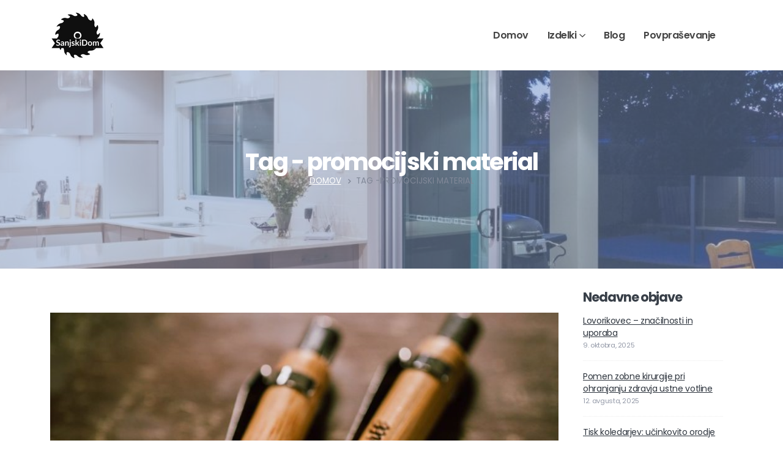

--- FILE ---
content_type: text/html; charset=UTF-8
request_url: http://www.sanjskidom.si/tag/promocijski-material/
body_size: 57590
content:
<!DOCTYPE html>
<html dir="ltr" lang="sl-SI"
	prefix="og: https://ogp.me/ns#" >
<head>
	<meta charset="UTF-8">
	<!--[if IE]><meta http-equiv='X-UA-Compatible' content='IE=edge,chrome=1'><![endif]-->
	<meta name="viewport" content="width=device-width, initial-scale=1, maximum-scale=1">
	<link rel="profile" href="http://gmpg.org/xfn/11" />
	<link rel="pingback" href="http://www.sanjskidom.si/xmlrpc.php" />

		<link rel="shortcut icon" href="//www.sanjskidom.si/wp-content/uploads/2022/01/SanjskiDom-48.png" type="image/x-icon" />
		<link rel="apple-touch-icon" href="//www.sanjskidom.si/wp-content/uploads/2022/01/SanjskiDom-60.png">
		<link rel="apple-touch-icon" sizes="120x120" href="//www.sanjskidom.si/wp-content/uploads/2022/01/SanjskiDom-120.png">
		<link rel="apple-touch-icon" sizes="76x76" href="//www.sanjskidom.si/wp-content/uploads/2022/01/SanjskiDom-90.png">
		<link rel="apple-touch-icon" sizes="152x152" href="//www.sanjskidom.si/wp-content/uploads/2022/01/SanjskiDom-120.png">
	<title>promocijski material</title>

		<!-- All in One SEO 4.2.4 - aioseo.com -->
		<meta name="robots" content="max-image-preview:large" />
		<link rel="canonical" href="http://www.sanjskidom.si/tag/promocijski-material/" />
		<meta name="generator" content="All in One SEO (AIOSEO) 4.2.4 " />
		<script type="application/ld+json" class="aioseo-schema">
			{"@context":"https:\/\/schema.org","@graph":[{"@type":"WebSite","@id":"http:\/\/www.sanjskidom.si\/#website","url":"http:\/\/www.sanjskidom.si\/","name":"Sanjski Dom","description":"Pestra izbira stavbnega pohi\u0161tva.","inLanguage":"sl-SI","publisher":{"@id":"http:\/\/www.sanjskidom.si\/#organization"}},{"@type":"Organization","@id":"http:\/\/www.sanjskidom.si\/#organization","name":"PVC okna in vrata za va\u0161 sanjski dom","url":"http:\/\/www.sanjskidom.si\/"},{"@type":"BreadcrumbList","@id":"http:\/\/www.sanjskidom.si\/tag\/promocijski-material\/#breadcrumblist","itemListElement":[{"@type":"ListItem","@id":"http:\/\/www.sanjskidom.si\/#listItem","position":1,"item":{"@type":"WebPage","@id":"http:\/\/www.sanjskidom.si\/","name":"Domov","description":"Kupujete pvc okna, vrata ali drugo stavbno pohi\u0161tvo? Na voljo vam je spletna stran, kjer dobite najugodnej\u0161e ponudbe za pvc okna, vrata in parket.","url":"http:\/\/www.sanjskidom.si\/"},"nextItem":"http:\/\/www.sanjskidom.si\/tag\/promocijski-material\/#listItem"},{"@type":"ListItem","@id":"http:\/\/www.sanjskidom.si\/tag\/promocijski-material\/#listItem","position":2,"item":{"@type":"WebPage","@id":"http:\/\/www.sanjskidom.si\/tag\/promocijski-material\/","name":"promocijski material","url":"http:\/\/www.sanjskidom.si\/tag\/promocijski-material\/"},"previousItem":"http:\/\/www.sanjskidom.si\/#listItem"}]},{"@type":"CollectionPage","@id":"http:\/\/www.sanjskidom.si\/tag\/promocijski-material\/#collectionpage","url":"http:\/\/www.sanjskidom.si\/tag\/promocijski-material\/","name":"promocijski material","inLanguage":"sl-SI","isPartOf":{"@id":"http:\/\/www.sanjskidom.si\/#website"},"breadcrumb":{"@id":"http:\/\/www.sanjskidom.si\/tag\/promocijski-material\/#breadcrumblist"}}]}
		</script>
		<!-- All in One SEO -->

<link rel='dns-prefetch' href='//s.w.org' />
<link rel="alternate" type="application/rss+xml" title="Sanjski Dom &raquo; Vir" href="http://www.sanjskidom.si/feed/" />
<link rel="alternate" type="application/rss+xml" title="Sanjski Dom &raquo; promocijski material Vir oznake" href="http://www.sanjskidom.si/tag/promocijski-material/feed/" />
<script>
window._wpemojiSettings = {"baseUrl":"https:\/\/s.w.org\/images\/core\/emoji\/14.0.0\/72x72\/","ext":".png","svgUrl":"https:\/\/s.w.org\/images\/core\/emoji\/14.0.0\/svg\/","svgExt":".svg","source":{"concatemoji":"http:\/\/www.sanjskidom.si\/wp-includes\/js\/wp-emoji-release.min.js?ver=6.0.11"}};
/*! This file is auto-generated */
!function(e,a,t){var n,r,o,i=a.createElement("canvas"),p=i.getContext&&i.getContext("2d");function s(e,t){var a=String.fromCharCode,e=(p.clearRect(0,0,i.width,i.height),p.fillText(a.apply(this,e),0,0),i.toDataURL());return p.clearRect(0,0,i.width,i.height),p.fillText(a.apply(this,t),0,0),e===i.toDataURL()}function c(e){var t=a.createElement("script");t.src=e,t.defer=t.type="text/javascript",a.getElementsByTagName("head")[0].appendChild(t)}for(o=Array("flag","emoji"),t.supports={everything:!0,everythingExceptFlag:!0},r=0;r<o.length;r++)t.supports[o[r]]=function(e){if(!p||!p.fillText)return!1;switch(p.textBaseline="top",p.font="600 32px Arial",e){case"flag":return s([127987,65039,8205,9895,65039],[127987,65039,8203,9895,65039])?!1:!s([55356,56826,55356,56819],[55356,56826,8203,55356,56819])&&!s([55356,57332,56128,56423,56128,56418,56128,56421,56128,56430,56128,56423,56128,56447],[55356,57332,8203,56128,56423,8203,56128,56418,8203,56128,56421,8203,56128,56430,8203,56128,56423,8203,56128,56447]);case"emoji":return!s([129777,127995,8205,129778,127999],[129777,127995,8203,129778,127999])}return!1}(o[r]),t.supports.everything=t.supports.everything&&t.supports[o[r]],"flag"!==o[r]&&(t.supports.everythingExceptFlag=t.supports.everythingExceptFlag&&t.supports[o[r]]);t.supports.everythingExceptFlag=t.supports.everythingExceptFlag&&!t.supports.flag,t.DOMReady=!1,t.readyCallback=function(){t.DOMReady=!0},t.supports.everything||(n=function(){t.readyCallback()},a.addEventListener?(a.addEventListener("DOMContentLoaded",n,!1),e.addEventListener("load",n,!1)):(e.attachEvent("onload",n),a.attachEvent("onreadystatechange",function(){"complete"===a.readyState&&t.readyCallback()})),(e=t.source||{}).concatemoji?c(e.concatemoji):e.wpemoji&&e.twemoji&&(c(e.twemoji),c(e.wpemoji)))}(window,document,window._wpemojiSettings);
</script>
<style>
img.wp-smiley,
img.emoji {
	display: inline !important;
	border: none !important;
	box-shadow: none !important;
	height: 1em !important;
	width: 1em !important;
	margin: 0 0.07em !important;
	vertical-align: -0.1em !important;
	background: none !important;
	padding: 0 !important;
}
</style>
	<link rel='stylesheet' id='wp-block-library-css'  href='http://www.sanjskidom.si/wp-includes/css/dist/block-library/style.min.css?ver=6.0.11' media='all' />
<style id='wp-block-library-theme-inline-css'>
.wp-block-audio figcaption{color:#555;font-size:13px;text-align:center}.is-dark-theme .wp-block-audio figcaption{color:hsla(0,0%,100%,.65)}.wp-block-code{border:1px solid #ccc;border-radius:4px;font-family:Menlo,Consolas,monaco,monospace;padding:.8em 1em}.wp-block-embed figcaption{color:#555;font-size:13px;text-align:center}.is-dark-theme .wp-block-embed figcaption{color:hsla(0,0%,100%,.65)}.blocks-gallery-caption{color:#555;font-size:13px;text-align:center}.is-dark-theme .blocks-gallery-caption{color:hsla(0,0%,100%,.65)}.wp-block-image figcaption{color:#555;font-size:13px;text-align:center}.is-dark-theme .wp-block-image figcaption{color:hsla(0,0%,100%,.65)}.wp-block-pullquote{border-top:4px solid;border-bottom:4px solid;margin-bottom:1.75em;color:currentColor}.wp-block-pullquote__citation,.wp-block-pullquote cite,.wp-block-pullquote footer{color:currentColor;text-transform:uppercase;font-size:.8125em;font-style:normal}.wp-block-quote{border-left:.25em solid;margin:0 0 1.75em;padding-left:1em}.wp-block-quote cite,.wp-block-quote footer{color:currentColor;font-size:.8125em;position:relative;font-style:normal}.wp-block-quote.has-text-align-right{border-left:none;border-right:.25em solid;padding-left:0;padding-right:1em}.wp-block-quote.has-text-align-center{border:none;padding-left:0}.wp-block-quote.is-large,.wp-block-quote.is-style-large,.wp-block-quote.is-style-plain{border:none}.wp-block-search .wp-block-search__label{font-weight:700}:where(.wp-block-group.has-background){padding:1.25em 2.375em}.wp-block-separator.has-css-opacity{opacity:.4}.wp-block-separator{border:none;border-bottom:2px solid;margin-left:auto;margin-right:auto}.wp-block-separator.has-alpha-channel-opacity{opacity:1}.wp-block-separator:not(.is-style-wide):not(.is-style-dots){width:100px}.wp-block-separator.has-background:not(.is-style-dots){border-bottom:none;height:1px}.wp-block-separator.has-background:not(.is-style-wide):not(.is-style-dots){height:2px}.wp-block-table thead{border-bottom:3px solid}.wp-block-table tfoot{border-top:3px solid}.wp-block-table td,.wp-block-table th{padding:.5em;border:1px solid;word-break:normal}.wp-block-table figcaption{color:#555;font-size:13px;text-align:center}.is-dark-theme .wp-block-table figcaption{color:hsla(0,0%,100%,.65)}.wp-block-video figcaption{color:#555;font-size:13px;text-align:center}.is-dark-theme .wp-block-video figcaption{color:hsla(0,0%,100%,.65)}.wp-block-template-part.has-background{padding:1.25em 2.375em;margin-top:0;margin-bottom:0}
</style>
<style id='global-styles-inline-css'>
body{--wp--preset--color--black: #000000;--wp--preset--color--cyan-bluish-gray: #abb8c3;--wp--preset--color--white: #ffffff;--wp--preset--color--pale-pink: #f78da7;--wp--preset--color--vivid-red: #cf2e2e;--wp--preset--color--luminous-vivid-orange: #ff6900;--wp--preset--color--luminous-vivid-amber: #fcb900;--wp--preset--color--light-green-cyan: #7bdcb5;--wp--preset--color--vivid-green-cyan: #00d084;--wp--preset--color--pale-cyan-blue: #8ed1fc;--wp--preset--color--vivid-cyan-blue: #0693e3;--wp--preset--color--vivid-purple: #9b51e0;--wp--preset--color--primary: #013160;--wp--preset--color--secondary: #212529;--wp--preset--color--tertiary: #e5edf1;--wp--preset--color--quaternary: #172536;--wp--preset--color--dark: #2e353e;--wp--preset--color--light: #ffffff;--wp--preset--gradient--vivid-cyan-blue-to-vivid-purple: linear-gradient(135deg,rgba(6,147,227,1) 0%,rgb(155,81,224) 100%);--wp--preset--gradient--light-green-cyan-to-vivid-green-cyan: linear-gradient(135deg,rgb(122,220,180) 0%,rgb(0,208,130) 100%);--wp--preset--gradient--luminous-vivid-amber-to-luminous-vivid-orange: linear-gradient(135deg,rgba(252,185,0,1) 0%,rgba(255,105,0,1) 100%);--wp--preset--gradient--luminous-vivid-orange-to-vivid-red: linear-gradient(135deg,rgba(255,105,0,1) 0%,rgb(207,46,46) 100%);--wp--preset--gradient--very-light-gray-to-cyan-bluish-gray: linear-gradient(135deg,rgb(238,238,238) 0%,rgb(169,184,195) 100%);--wp--preset--gradient--cool-to-warm-spectrum: linear-gradient(135deg,rgb(74,234,220) 0%,rgb(151,120,209) 20%,rgb(207,42,186) 40%,rgb(238,44,130) 60%,rgb(251,105,98) 80%,rgb(254,248,76) 100%);--wp--preset--gradient--blush-light-purple: linear-gradient(135deg,rgb(255,206,236) 0%,rgb(152,150,240) 100%);--wp--preset--gradient--blush-bordeaux: linear-gradient(135deg,rgb(254,205,165) 0%,rgb(254,45,45) 50%,rgb(107,0,62) 100%);--wp--preset--gradient--luminous-dusk: linear-gradient(135deg,rgb(255,203,112) 0%,rgb(199,81,192) 50%,rgb(65,88,208) 100%);--wp--preset--gradient--pale-ocean: linear-gradient(135deg,rgb(255,245,203) 0%,rgb(182,227,212) 50%,rgb(51,167,181) 100%);--wp--preset--gradient--electric-grass: linear-gradient(135deg,rgb(202,248,128) 0%,rgb(113,206,126) 100%);--wp--preset--gradient--midnight: linear-gradient(135deg,rgb(2,3,129) 0%,rgb(40,116,252) 100%);--wp--preset--duotone--dark-grayscale: url('#wp-duotone-dark-grayscale');--wp--preset--duotone--grayscale: url('#wp-duotone-grayscale');--wp--preset--duotone--purple-yellow: url('#wp-duotone-purple-yellow');--wp--preset--duotone--blue-red: url('#wp-duotone-blue-red');--wp--preset--duotone--midnight: url('#wp-duotone-midnight');--wp--preset--duotone--magenta-yellow: url('#wp-duotone-magenta-yellow');--wp--preset--duotone--purple-green: url('#wp-duotone-purple-green');--wp--preset--duotone--blue-orange: url('#wp-duotone-blue-orange');--wp--preset--font-size--small: 13px;--wp--preset--font-size--medium: 20px;--wp--preset--font-size--large: 36px;--wp--preset--font-size--x-large: 42px;}.has-black-color{color: var(--wp--preset--color--black) !important;}.has-cyan-bluish-gray-color{color: var(--wp--preset--color--cyan-bluish-gray) !important;}.has-white-color{color: var(--wp--preset--color--white) !important;}.has-pale-pink-color{color: var(--wp--preset--color--pale-pink) !important;}.has-vivid-red-color{color: var(--wp--preset--color--vivid-red) !important;}.has-luminous-vivid-orange-color{color: var(--wp--preset--color--luminous-vivid-orange) !important;}.has-luminous-vivid-amber-color{color: var(--wp--preset--color--luminous-vivid-amber) !important;}.has-light-green-cyan-color{color: var(--wp--preset--color--light-green-cyan) !important;}.has-vivid-green-cyan-color{color: var(--wp--preset--color--vivid-green-cyan) !important;}.has-pale-cyan-blue-color{color: var(--wp--preset--color--pale-cyan-blue) !important;}.has-vivid-cyan-blue-color{color: var(--wp--preset--color--vivid-cyan-blue) !important;}.has-vivid-purple-color{color: var(--wp--preset--color--vivid-purple) !important;}.has-black-background-color{background-color: var(--wp--preset--color--black) !important;}.has-cyan-bluish-gray-background-color{background-color: var(--wp--preset--color--cyan-bluish-gray) !important;}.has-white-background-color{background-color: var(--wp--preset--color--white) !important;}.has-pale-pink-background-color{background-color: var(--wp--preset--color--pale-pink) !important;}.has-vivid-red-background-color{background-color: var(--wp--preset--color--vivid-red) !important;}.has-luminous-vivid-orange-background-color{background-color: var(--wp--preset--color--luminous-vivid-orange) !important;}.has-luminous-vivid-amber-background-color{background-color: var(--wp--preset--color--luminous-vivid-amber) !important;}.has-light-green-cyan-background-color{background-color: var(--wp--preset--color--light-green-cyan) !important;}.has-vivid-green-cyan-background-color{background-color: var(--wp--preset--color--vivid-green-cyan) !important;}.has-pale-cyan-blue-background-color{background-color: var(--wp--preset--color--pale-cyan-blue) !important;}.has-vivid-cyan-blue-background-color{background-color: var(--wp--preset--color--vivid-cyan-blue) !important;}.has-vivid-purple-background-color{background-color: var(--wp--preset--color--vivid-purple) !important;}.has-black-border-color{border-color: var(--wp--preset--color--black) !important;}.has-cyan-bluish-gray-border-color{border-color: var(--wp--preset--color--cyan-bluish-gray) !important;}.has-white-border-color{border-color: var(--wp--preset--color--white) !important;}.has-pale-pink-border-color{border-color: var(--wp--preset--color--pale-pink) !important;}.has-vivid-red-border-color{border-color: var(--wp--preset--color--vivid-red) !important;}.has-luminous-vivid-orange-border-color{border-color: var(--wp--preset--color--luminous-vivid-orange) !important;}.has-luminous-vivid-amber-border-color{border-color: var(--wp--preset--color--luminous-vivid-amber) !important;}.has-light-green-cyan-border-color{border-color: var(--wp--preset--color--light-green-cyan) !important;}.has-vivid-green-cyan-border-color{border-color: var(--wp--preset--color--vivid-green-cyan) !important;}.has-pale-cyan-blue-border-color{border-color: var(--wp--preset--color--pale-cyan-blue) !important;}.has-vivid-cyan-blue-border-color{border-color: var(--wp--preset--color--vivid-cyan-blue) !important;}.has-vivid-purple-border-color{border-color: var(--wp--preset--color--vivid-purple) !important;}.has-vivid-cyan-blue-to-vivid-purple-gradient-background{background: var(--wp--preset--gradient--vivid-cyan-blue-to-vivid-purple) !important;}.has-light-green-cyan-to-vivid-green-cyan-gradient-background{background: var(--wp--preset--gradient--light-green-cyan-to-vivid-green-cyan) !important;}.has-luminous-vivid-amber-to-luminous-vivid-orange-gradient-background{background: var(--wp--preset--gradient--luminous-vivid-amber-to-luminous-vivid-orange) !important;}.has-luminous-vivid-orange-to-vivid-red-gradient-background{background: var(--wp--preset--gradient--luminous-vivid-orange-to-vivid-red) !important;}.has-very-light-gray-to-cyan-bluish-gray-gradient-background{background: var(--wp--preset--gradient--very-light-gray-to-cyan-bluish-gray) !important;}.has-cool-to-warm-spectrum-gradient-background{background: var(--wp--preset--gradient--cool-to-warm-spectrum) !important;}.has-blush-light-purple-gradient-background{background: var(--wp--preset--gradient--blush-light-purple) !important;}.has-blush-bordeaux-gradient-background{background: var(--wp--preset--gradient--blush-bordeaux) !important;}.has-luminous-dusk-gradient-background{background: var(--wp--preset--gradient--luminous-dusk) !important;}.has-pale-ocean-gradient-background{background: var(--wp--preset--gradient--pale-ocean) !important;}.has-electric-grass-gradient-background{background: var(--wp--preset--gradient--electric-grass) !important;}.has-midnight-gradient-background{background: var(--wp--preset--gradient--midnight) !important;}.has-small-font-size{font-size: var(--wp--preset--font-size--small) !important;}.has-medium-font-size{font-size: var(--wp--preset--font-size--medium) !important;}.has-large-font-size{font-size: var(--wp--preset--font-size--large) !important;}.has-x-large-font-size{font-size: var(--wp--preset--font-size--x-large) !important;}
</style>
<link rel='stylesheet' id='contact-form-7-css'  href='http://www.sanjskidom.si/wp-content/plugins/contact-form-7/includes/css/styles.css?ver=5.6.2' media='all' />
<link rel='stylesheet' id='dashicons-css'  href='http://www.sanjskidom.si/wp-includes/css/dashicons.min.css?ver=6.0.11' media='all' />
<link rel='stylesheet' id='everest-forms-general-css'  href='http://www.sanjskidom.si/wp-content/plugins/everest-forms/assets/css/everest-forms.css?ver=1.9.2' media='all' />
<link rel='stylesheet' id='kk-star-ratings-css'  href='http://www.sanjskidom.si/wp-content/plugins/kk-star-ratings/src/core/public/css/kk-star-ratings.min.css?ver=5.3.2' media='all' />
<link rel='stylesheet' id='porto-css-vars-css'  href='http://www.sanjskidom.si/wp-content/uploads/porto_styles/theme_css_vars.css?ver=6.2.2' media='all' />
<link rel='stylesheet' id='js_composer_front-css'  href='http://www.sanjskidom.si/wp-content/plugins/js_composer/assets/css/js_composer.min.css?ver=6.8.0' media='all' />
<link rel='stylesheet' id='bootstrap-css'  href='http://www.sanjskidom.si/wp-content/themes/porto/css/bootstrap.css?ver=6.2.2' media='all' />
<link rel='stylesheet' id='porto-plugins-css'  href='http://www.sanjskidom.si/wp-content/themes/porto/css/plugins.css?ver=6.2.2' media='all' />
<link rel='stylesheet' id='porto-theme-css'  href='http://www.sanjskidom.si/wp-content/themes/porto/css/theme.css?ver=6.2.2' media='all' />
<link rel='stylesheet' id='porto-shortcodes-css'  href='http://www.sanjskidom.si/wp-content/themes/porto/css/shortcodes.css?ver=6.2.2' media='all' />
<link rel='stylesheet' id='porto-dynamic-style-css'  href='http://www.sanjskidom.si/wp-content/uploads/porto_styles/dynamic_style.css?ver=6.2.2' media='all' />
<link rel='stylesheet' id='porto-style-css'  href='http://www.sanjskidom.si/wp-content/themes/porto/style.css?ver=6.2.2' media='all' />
<style id='porto-style-inline-css'>
#header .logo,.side-header-narrow-bar-logo{max-width:170px}@media (min-width:1164px){#header .logo{max-width:250px}}@media (max-width:991px){#header .logo{max-width:110px}}@media (max-width:767px){#header .logo{max-width:110px}}@media (min-width:992px){}.page-top .sort-source{position:static;text-align:center;margin-top:5px;border-width:0}.page-top ul.breadcrumb{-webkit-justify-content:center;-ms-flex-pack:center;justify-content:center}.page-top .page-title{font-weight:700}.single-post .entry-title{font-size:1.875rem;font-weight:700;letter-spacing:-.025em;margin-bottom:.25rem;color:#2e353e}.pagination>a,.pagination>span{min-width:2.75rem;width:auto;height:2.75rem;line-height:2.5rem;color:#999;background:none;border:2px solid #999;font-size:.875rem;padding:0;border-radius:2rem !important;margin:0 .25rem;font-weight:700}.pagination .prev:before,.pagination .next:before{top:0}.sidebar-content .widget,.sidebar-content .widget .widget-title{letter-spacing:-.025em}.sidebar-content .widget .widget-title{font-size:1.25rem;line-height:1.2;text-transform:none;margin-bottom:1.5rem}.sidebar-content a{color:#2e353e}.widget_categories > ul li:before{content:none}.sidebar-content .widget + .widget{padding-top:1.875rem;border-top:1px solid rgba(0,0,0,.08);margin-top:1.875rem}.widget>ul{font-size:1em}.widget_recent_comments li{font-size:.9286em}.widget_recent_comments li > a{font-size:1.0769em}.widget_recent_entries .post-date{text-transform:uppercase;font-size:.7857em;order:-1}.widget_categories>ul,.widget .current-cat ul,.widget .current-cat-parent ul{font-weight:500}.widget_categories>ul li{padding:2px 0}.widget_categories>ul li > ul{margin-left:1.75rem;margin-top:.25rem;margin-bottom:-.125rem;font-size:.8571em}.widget_categories li li{padding:1px 0}.widget > ul,.widget > ul li{border:none}.widget_recent_entries > ul li,.widget_recent_comments > ul li{padding-left:0;border:none}.widget li.current-cat,.widget li.current-cat>a,.widget li.current-cat-parent,.widget li.current-cat-parent>a,.widget li.current-menu-item>a{color:#2e353e;font-weight:700}.widget_recent_entries > ul li{display:flex;flex-direction:column;line-height:1.6;padding-top:.5rem;padding-bottom:.5rem}.widget_recent_entries > ul li > a,.widget_recent_comments > ul li > a{color:#2e353e;font-weight:600}.widget_recent_entries > ul li:before,.widget_recent_comments>ul li:before{content:none}.sidebar-content #searchform #s{font-size:1em}.sidebar-content .widget_search form{background:#f7f7f7}.sidebar-content .widget_search input{box-shadow:none;background:none;border:none;height:3.125rem;padding-left:1rem}.sidebar-content .widget_search .btn-dark{background:none !important;border:none;color:#2e353e !important;font-size:1em;box-shadow:none !important}.widget_categories > ul li > a{font-size:1em;color:#818898}.page-top{padding-top:0;padding-bottom:0}.page-top.overlay:before{opacity:.9 !important}.page-top .breadcrumb{position:relative;z-index:9}.page-top .breadcrumbs-wrap{font-size:13.34px}.page-top .page-title{font-size:2.75em;font-weight:700;line-height:1}.page-top .delimiter{margin:0 2px !important;font-weight:600 !important}@media (max-width:991px){.page-top .col-lg-6{text-align:center}.page-top .breadcrumbs-wrap{order:-1}.page-top .breadcrumb{justify-content:center}}.main-content{padding-top:72px;padding-bottom:72px}.text-color-hover-primary:hover{color:#013160 !important}li{line-height:24px}.owl-carousel.nav-style-1 .owl-nav [class*="owl-"]{width:45px;height:60px;color:#212529;font-size:32px}.img-thumbnail{padding:0;border:0;max-width:100% !important}@media (max-width:575px){body{font-size:13px}}@media (min-width:992px){.pe-lg-5-5{padding-right:3.5rem !important}.ps-lg-5-5{padding-left:3.5rem !important}.ps-lg-6{padding-left:4rem !important}.ps-lg-4-5{padding-left:2.5rem !important}.pe-lg-5-5{padding-right:3.5rem !important}}@media (min-width:1408px){.pe-xxl-5-5{padding-right:3.5rem !important}}.custom-btn-light{color:#212529 !important}.custom-btn-light:hover{color:#fff !important;background-color:#013160 !important;border-color:#013160 !important}.custom-btn-light.custom-btn-border,html .btn-borders.custom-btn-light:focus{border-color:#dee2e6!important;border-width:1px !important}html .btn:focus,html .btn:active:focus{box-shadow:none}@media (max-width:991px){.home-intro .vc_column-inner > *{text-align:center !important}}.custom-parallax-height{min-height:315px}.overlay:before{content:' ';display:block !important;position:absolute;top:0;right:0;bottom:0;left:0;z-index:2;background:#212529;opacity:.9;pointer-events:none;transition:ease opacity 300ms 100ms}.custom-overlay:before{opacity:.95 !important;background-color:#013160 !important}.custom-zindex{z-index:9;position:relative}.bg-color-grey-scale-1{background-color:#ededed !important}@media (min-width:992px){.process .process-step:before{content:'';position:absolute;display:block;width:50%;height:2px;top:45px;left:75%;background-color:#d6dde5}}.process-step .process-step-circle{display:flex;justify-content:center;text-align:center;align-items:center;position:relative;width:115px;height:115px;border:3px solid #013160;border-radius:50%;transition:background .2s}.svg-stroke-color-primary svg path,.svg-stroke-color-primary svg rect,.svg-stroke-color-primary svg line,.svg-stroke-color-primary svg polyline,.svg-stroke-color-primary svg polygon{stroke:#013160 !important}.svg-fill-color-primary svg path{fill:#013160 !important}.process-step:hover .process-step-circle{background-color:#013160}.process-step:hover svg path,.process-step:hover svg polyline,.process-step:hover svg line{stroke:#fff !important}.process .process-step-content{padding-top:20px}.process .process-step:last-child:before{display:none}.process .process-step:last-child:hover svg path{stroke:transparent !important;fill:#fff !important}.testimonial-carousel.nav-pos-outside .owl-nav button.owl-prev{left:-50px;width:20px}.testimonial-carousel.nav-pos-outside .owl-nav button.owl-next{right:-50px;width:20px}.member .thumb-info-container{text-align:center}.thumb-info-container .member-info-container{display:flex;flex-direction:column;padding-top:2rem}.member-info-container p{order:1;color:#777 !important;font-weight:600 !important;margin:0 0 1rem !important;line-height:1;letter-spacing:2px}.member-info-container h4{margin-bottom:.25rem !important;font-size:1.65em !important;text-transform:capitalize !important}.member .thumb-info-caption .thumb-info-caption-text{margin-bottom:20px;padding:0 1.5rem 2rem 1.5rem}.member .thumb-info-caption-text p{text-transform:capitalize;line-height:26px;font-size:15.4px}.member-item .member-image img{height:200px;object-fit:cover}.member .view-more{display:none}.custom-progress-bars-style .progress{margin-bottom:24px !important;height:5px !important;background-color:rgba(255,255,255,0.3) !important;border-radius:0 !important}.custom-progress-bars-style .progress-bar{position:static !important;border-radius:0 !important}.custom-progress-bars-style .progress-bar span{position:absolute;right:0;bottom:5px;color:#fff;font-size:13.3px;font-weight:500;line-height:26px}.custom-progress-bars-style .progress-label{margin-bottom:4px;color:#fff;font-size:13.3px;font-weight:500;line-height:26px}.custom-progress-bars-style .progress-label:not(:first-child){padding-top:8px}.progress-bar-tooltip:after{display:none}.custom-infobox-style .porto-sicon-title{margin:0;transition:opacity .3s}.custom-infobox-style:hover .porto-sicon-title{opacity:.8}.custom-infobox-style.custom-infobox-3:hover .porto-sicon-title{opacity:1}.custom-infobox-style .porto-icon i:before{margin:0}@media (min-width:992px){.custom-infobox-3 .porto-sicon-title{padding-right:48px;margin-right:48px}}.talk-business .custom-btn-light{border-color:#d9d9d9 #d9d9d9 #bfbfbf !important}.talk-business .custom-btn-light:hover{color:#212529 !important;background-color:#f2f2f2 !important;border-color:#e6e5e5 #e6e5e5 #cccccc !important}.talk-business .wpcf7-form{padding-right:48px}.talk-business .wpcf7-form .form-control{border-color:rgba(255,255,255,0.15);background-color:transparent;border-width:0 0 1px 0;line-height:1.85}.talk-business .wpcf7-form .wpcf7-submit{padding:16.5px 38.4px;letter-spacing:2.5px}.talk-business .wpcf7-form .wpcf7-textarea{height:133px}.talk-business .wpcf7-form .form-control::placeholder{color:#cfd1d3}.blog .main-content,.single-post .main-content{margin-bottom:48px}.blog .sidebar,.single-post .sidebar{padding-top:24px}@media (max-width:991px){.blog .main-content,.single-post .main-content{padding-bottom:0}}@media (min-width:992px){.blog .main-content,.single-post .main-content{width:66.6666666667%;margin-bottom:0}.blog .sidebar,.single-post .sidebar{width:33.3333333333%;padding-top:72px}}.blog .post-content{display:flex;flex-direction:column}.blog .post-meta{order:-1}.blog-posts .post-modern{margin-bottom:3rem;padding-bottom:0;border:0}.blog .post-share{display:none}.blog .post-slideshow{margin-bottom:0}article.post .post-image.single{margin-bottom:.5rem}.blog-posts .post-modern .post-meta,.single-post .post-modern .post-meta{margin-top:.5rem;margin-bottom:.5rem;color:#777;font-size:.8em;line-height:26px}.post-modern .post-meta>span:after{opacity:.3}.blog-posts .post .entry-title{font-weight:700}.blog-posts .post .entry-title a:hover{color:#013160 !important}.post-excerpt{margin-bottom:8px}.blog-posts .btn-readmore{color:#013160;font-size:14px;font-weight:400;line-height:26px;letter-spacing:0;text-transform:capitalize}.blog-posts .btn-readmore:hover{color:#013e79}.sidebar-content .widget .widget-title{margin-bottom:16px;color:#383f48 !important;font-size:1.5em;line-height:24px;letter-spacing:-.05em}.sidebar-content .widget p{letter-spacing:0!important}.sidebar-content .widget{padding-left:16px;padding-right:16px}
</style>
<link rel='stylesheet' id='styles-child-css'  href='http://www.sanjskidom.si/wp-content/themes/porto-child/style.css?ver=6.0.11' media='all' />
<script src='http://www.sanjskidom.si/wp-includes/js/jquery/jquery.min.js?ver=3.6.0' id='jquery-core-js'></script>
<script src='http://www.sanjskidom.si/wp-includes/js/jquery/jquery-migrate.min.js?ver=3.3.2' id='jquery-migrate-js'></script>
<link rel="https://api.w.org/" href="http://www.sanjskidom.si/wp-json/" /><link rel="alternate" type="application/json" href="http://www.sanjskidom.si/wp-json/wp/v2/tags/91" /><link rel="EditURI" type="application/rsd+xml" title="RSD" href="http://www.sanjskidom.si/xmlrpc.php?rsd" />
<link rel="wlwmanifest" type="application/wlwmanifest+xml" href="http://www.sanjskidom.si/wp-includes/wlwmanifest.xml" /> 
<meta name="generator" content="WordPress 6.0.11" />
<meta name="generator" content="Everest Forms 1.9.2" />
		<script type="text/javascript">
		WebFontConfig = {
			google: { families: [ 'Poppins:200,300,400,500,600,700,800','Shadows+Into+Light:400,700','Playfair+Display:400,700','Open+Sans:400,600,700' ] }
		};
		(function(d) {
			var wf = d.createElement('script'), s = d.scripts[0];
			wf.src = 'http://www.sanjskidom.si/wp-content/themes/porto/js/libs/webfont.js';
			wf.async = true;
			s.parentNode.insertBefore(wf, s);
		})(document);</script>
		<meta name="generator" content="Powered by WPBakery Page Builder - drag and drop page builder for WordPress."/>
<meta name="generator" content="Powered by Slider Revolution 6.5.11 - responsive, Mobile-Friendly Slider Plugin for WordPress with comfortable drag and drop interface." />
<link rel="icon" href="http://www.sanjskidom.si/wp-content/uploads/2022/01/SanjskiDom-120-85x85.png" sizes="32x32" />
<link rel="icon" href="http://www.sanjskidom.si/wp-content/uploads/2022/01/SanjskiDom-120.png" sizes="192x192" />
<link rel="apple-touch-icon" href="http://www.sanjskidom.si/wp-content/uploads/2022/01/SanjskiDom-120.png" />
<meta name="msapplication-TileImage" content="http://www.sanjskidom.si/wp-content/uploads/2022/01/SanjskiDom-120.png" />
<script type="text/javascript">function setREVStartSize(e){
			//window.requestAnimationFrame(function() {				 
				window.RSIW = window.RSIW===undefined ? window.innerWidth : window.RSIW;	
				window.RSIH = window.RSIH===undefined ? window.innerHeight : window.RSIH;	
				try {								
					var pw = document.getElementById(e.c).parentNode.offsetWidth,
						newh;
					pw = pw===0 || isNaN(pw) ? window.RSIW : pw;
					e.tabw = e.tabw===undefined ? 0 : parseInt(e.tabw);
					e.thumbw = e.thumbw===undefined ? 0 : parseInt(e.thumbw);
					e.tabh = e.tabh===undefined ? 0 : parseInt(e.tabh);
					e.thumbh = e.thumbh===undefined ? 0 : parseInt(e.thumbh);
					e.tabhide = e.tabhide===undefined ? 0 : parseInt(e.tabhide);
					e.thumbhide = e.thumbhide===undefined ? 0 : parseInt(e.thumbhide);
					e.mh = e.mh===undefined || e.mh=="" || e.mh==="auto" ? 0 : parseInt(e.mh,0);		
					if(e.layout==="fullscreen" || e.l==="fullscreen") 						
						newh = Math.max(e.mh,window.RSIH);					
					else{					
						e.gw = Array.isArray(e.gw) ? e.gw : [e.gw];
						for (var i in e.rl) if (e.gw[i]===undefined || e.gw[i]===0) e.gw[i] = e.gw[i-1];					
						e.gh = e.el===undefined || e.el==="" || (Array.isArray(e.el) && e.el.length==0)? e.gh : e.el;
						e.gh = Array.isArray(e.gh) ? e.gh : [e.gh];
						for (var i in e.rl) if (e.gh[i]===undefined || e.gh[i]===0) e.gh[i] = e.gh[i-1];
											
						var nl = new Array(e.rl.length),
							ix = 0,						
							sl;					
						e.tabw = e.tabhide>=pw ? 0 : e.tabw;
						e.thumbw = e.thumbhide>=pw ? 0 : e.thumbw;
						e.tabh = e.tabhide>=pw ? 0 : e.tabh;
						e.thumbh = e.thumbhide>=pw ? 0 : e.thumbh;					
						for (var i in e.rl) nl[i] = e.rl[i]<window.RSIW ? 0 : e.rl[i];
						sl = nl[0];									
						for (var i in nl) if (sl>nl[i] && nl[i]>0) { sl = nl[i]; ix=i;}															
						var m = pw>(e.gw[ix]+e.tabw+e.thumbw) ? 1 : (pw-(e.tabw+e.thumbw)) / (e.gw[ix]);					
						newh =  (e.gh[ix] * m) + (e.tabh + e.thumbh);
					}
					var el = document.getElementById(e.c);
					if (el!==null && el) el.style.height = newh+"px";					
					el = document.getElementById(e.c+"_wrapper");
					if (el!==null && el) {
						el.style.height = newh+"px";
						el.style.display = "block";
					}
				} catch(e){
					console.log("Failure at Presize of Slider:" + e)
				}					   
			//});
		  };</script>
		<style id="wp-custom-css">
			.meta-author {display:none!important;}
.author-name {display:none!important;}
.vc_custom_1642508445903 {
    padding-top: 20px!important;
    padding-bottom: 0px!important;
}
.mt-5 {
    margin-top: 0rem!important;
}

.vc_icon_element {
    margin-bottom: 0px;
}

.wpb_button, .wpb_content_element, ul.wpb_thumbnails-fluid>li {
    margin-bottom: 0px;
}

.vc_col-has-fill>.vc_column-inner, .vc_row-has-fill+.vc_row-full-width+.vc_row>.vc_column_container>.vc_column-inner, .vc_row-has-fill+.vc_row>.vc_column_container>.vc_column-inner, .vc_row-has-fill>.vc_column_container>.vc_column-inner {
    padding-top: 0px;
}

.hover-izdelki:hover {
	transform: translate(5px, 5px);
	font-size: 2em!important;
}
h2 {
    margin: 0 0 15px 0;
}

.page-top.overlay:before {
    opacity: .5 !important;
}

.custom-overlay:before {
    background-color: #809AC7!important;
}

section.page-top.page-header-3.overlay.custom-overlay { background-image: url("http://www.sanjskidom.si/wp-content/uploads/2022/01/oazdje.jpg");
}

.share-links{display:none}
.btn-readmore{display:none}


















		</style>
		<noscript><style> .wpb_animate_when_almost_visible { opacity: 1; }</style></noscript></head>
<body class="archive tag tag-promocijski-material tag-91 wp-custom-logo wp-embed-responsive everest-forms-no-js full blog-1 wpb-js-composer js-comp-ver-6.8.0 vc_responsive">

	<div class="page-wrapper"><!-- page wrapper -->

		
								<!-- header wrapper -->
			<div class="header-wrapper">
								
<header id="header" class="header-builder header-builder-p">
<div class="porto-block"><style>#header .share-links a { margin: -1px 1px 0 0 }
#header .porto-sicon-header + .porto-sicon-description { margin-top: 0 }
#header .header-main.sticky .main-menu > li.menu-item > a { padding: 30.5px 14.4px 30.5px 14.4px }
@media(max-width: 991px) { .header-main .row { padding-top: 32px; padding-bottom: 32px; } }
#header .main-menu>li.menu-item { margin: 0 2px 0 0 }
#nav-panel .accordion-menu > li.menu-item > a { font-size: 16px }
#header .mega-menu>li.menu-item:hover .popup { right: 10% }
#header .porto-view-switcher .narrow .popup>.inner>ul.sub-menu { padding: 3px; }
#header .porto-view-switcher .narrow li.menu-item>a { color: #999; padding: 5px 12px; font-size: 12.8px; line-height: 26px; }
#header .mobile-toggle { padding: 8.528px 14.928px; border-radius: 0 }</style><div class="vc_row wpb_row no-padding header-main vc_row-o-equal-height vc_row-flex porto-inner-container"><div class="porto-wrap-container container"><div class="row align-items-center"><div class="w-auto vc_column_container col-md-1"><div class="wpb_wrapper vc_column-inner">		<div class="logo">
		<a href="http://www.sanjskidom.si/" title="Sanjski Dom - Pestra izbira stavbnega pohištva."  rel="home">
		<img class="img-responsive standard-logo retina-logo" src="//www.sanjskidom.si/wp-content/uploads/2022/01/SanjskiDom-90.png" alt="Sanjski Dom" />	</a>
			</div>
		</div></div><div class="vc_column_container flex-1"><div class="wpb_wrapper vc_column-inner"><ul id="menu-main-menu" class="main-menu mega-menu menu-flat show-arrow"><li id="nav-menu-item-1022" class="menu-item menu-item-type-post_type menu-item-object-page menu-item-home narrow"><a href="http://www.sanjskidom.si/">Domov</a></li>
<li id="nav-menu-item-1158" class="menu-item menu-item-type-post_type menu-item-object-page menu-item-has-children has-sub narrow"><a href="http://www.sanjskidom.si/izdelki/">Izdelki</a>
<div class="popup"><div class="inner" style=""><ul class="sub-menu">
	<li id="nav-menu-item-1169" class="menu-item menu-item-type-post_type menu-item-object-page" data-cols="1"><a href="http://www.sanjskidom.si/izdelki/pvc-okna/">PVC okna</a></li>
	<li id="nav-menu-item-1171" class="menu-item menu-item-type-post_type menu-item-object-page" data-cols="1"><a href="http://www.sanjskidom.si/izdelki/alu-okna/">ALU okna</a></li>
	<li id="nav-menu-item-1170" class="menu-item menu-item-type-post_type menu-item-object-page" data-cols="1"><a href="http://www.sanjskidom.si/izdelki/vhodna-vrata/">Vhodna vrata</a></li>
</ul></div></div>
</li>
<li id="nav-menu-item-1159" class="menu-item menu-item-type-post_type menu-item-object-page narrow"><a href="http://www.sanjskidom.si/blog/">Blog</a></li>
<li id="nav-menu-item-1395" class="menu-item menu-item-type-post_type menu-item-object-page narrow"><a href="http://www.sanjskidom.si/povprasevanje/">Povpraševanje</a></li>
</ul><a class="mobile-toggle ms-4"><i class="fas fa-bars"></i></a></div></div></div></div></div></div>
<div id="nav-panel">
	<div class="container">
		<div class="mobile-nav-wrap">
		<div class="menu-wrap"><ul id="menu-main-menu-1" class="mobile-menu accordion-menu"><li id="accordion-menu-item-1022" class="menu-item menu-item-type-post_type menu-item-object-page menu-item-home"><a href="http://www.sanjskidom.si/">Domov</a></li>
<li id="accordion-menu-item-1158" class="menu-item menu-item-type-post_type menu-item-object-page menu-item-has-children has-sub"><a href="http://www.sanjskidom.si/izdelki/">Izdelki</a>
<span class="arrow"></span><ul class="sub-menu">
	<li id="accordion-menu-item-1169" class="menu-item menu-item-type-post_type menu-item-object-page"><a href="http://www.sanjskidom.si/izdelki/pvc-okna/">PVC okna</a></li>
	<li id="accordion-menu-item-1171" class="menu-item menu-item-type-post_type menu-item-object-page"><a href="http://www.sanjskidom.si/izdelki/alu-okna/">ALU okna</a></li>
	<li id="accordion-menu-item-1170" class="menu-item menu-item-type-post_type menu-item-object-page"><a href="http://www.sanjskidom.si/izdelki/vhodna-vrata/">Vhodna vrata</a></li>
</ul>
</li>
<li id="accordion-menu-item-1159" class="menu-item menu-item-type-post_type menu-item-object-page"><a href="http://www.sanjskidom.si/blog/">Blog</a></li>
<li id="accordion-menu-item-1395" class="menu-item menu-item-type-post_type menu-item-object-page"><a href="http://www.sanjskidom.si/povprasevanje/">Povpraševanje</a></li>
</ul></div>		</div>
	</div>
</div>
</header>

							</div>
			<!-- end header wrapper -->
		
		
				<section class="page-top page-header-3 overlay custom-overlay" data-plugin-parallax data-plugin-options="{&quot;speed&quot;: 1.3}">
		<div class="container">
	<div class="row">
		<div class="col-lg-12">
			<div class="text-center">
				<h1 class="page-title">Tag - promocijski material</h1>
							</div>
							<div class="breadcrumbs-wrap text-center">
					<ul class="breadcrumb" itemscope itemtype="https://schema.org/BreadcrumbList"><li itemprop="itemListElement" itemscope itemtype="https://schema.org/ListItem"><a itemprop="item" href="http://www.sanjskidom.si"><span itemprop="name">Domov</span></a><meta itemprop="position" content="1" /><i class="delimiter delimiter-2"></i></li><li>Tag - <li>promocijski material</li></li></ul>				</div>
								</div>
	</div>
</div>
	</section>
	
		<div id="main" class="column2 column2-right-sidebar boxed"><!-- main -->

			<div class="container">
			<div class="row main-content-wrap">

			<!-- main content -->
			<div class="main-content col-lg-9">

			

<div id="content" role="main">
	<div class="blog-posts posts-modern posts-container">
<article class="post post-modern hide-post-date post-title-simple post-1811 post type-post status-publish format-standard has-post-thumbnail hentry category-marketing-in-trzenje tag-promocijski-material">
	<div class="post-image single">
		<div class="post-slideshow porto-carousel owl-carousel nav-inside nav-inside-center nav-style-2 show-nav-hover has-ccols ccols-1" data-plugin-options='{"nav":true}'>
											<a href="http://www.sanjskidom.si/promocijski-material-2/">
								<div class="img-thumbnail">
						<img width="820" height="445" src="http://www.sanjskidom.si/wp-content/uploads/2025/01/promocijska-darila-820x445.jpg" class="owl-lazy img-responsive" alt="Promocijski material" loading="lazy" />											</div>
								</a>
								</div>
		
			</div>

	
	<div class="post-content">

		<h2 class="entry-title"><a href="http://www.sanjskidom.si/promocijski-material-2/">Promocijski material lahko pusti močan vtis</a></h2>
		<div class="post-meta"><span class="meta-date">29. januarja, 2025</span></div><span class="vcard" style="display: none;"><span class="fn"><a href="http://www.sanjskidom.si/author/pisec/" title="Prispevki od Urednik" rel="author">Urednik</a></span></span><span class="updated" style="display:none">2025-01-29T06:34:52+01:00</span><a href="http://www.sanjskidom.si/promocijski-material-2/"><p class="post-excerpt">Na današnjem zelo konkurenčnem trgu morajo podjetja izkoristiti vse možne prednosti, da izstopajo iz množice. Eden najučinkovitejših načinov za povečanje prepoznavnosti blagovne znamke in angažiranosti strank je kvaliteten in inovativen promocijski material. Ne glede na to, ali gre za...</p></a>					<div class="post-block post-share">
				<div class="share-links"><a href="https://www.facebook.com/sharer.php?u=http://www.sanjskidom.si/promocijski-material-2/" target="_blank"  rel="noopener noreferrer nofollow" data-bs-tooltip data-bs-placement='bottom' title="Facebook" class="share-facebook">Facebook</a>
		<a href="https://twitter.com/intent/tweet?text=Promocijski+material+lahko+pusti+mo%C4%8Dan+vtis&amp;url=http://www.sanjskidom.si/promocijski-material-2/" target="_blank"  rel="noopener noreferrer nofollow" data-bs-tooltip data-bs-placement='bottom' title="Twitter" class="share-twitter">Twitter</a>
		<a href="https://www.linkedin.com/shareArticle?mini=true&amp;url=http://www.sanjskidom.si/promocijski-material-2/&amp;title=Promocijski+material+lahko+pusti+mo%C4%8Dan+vtis" target="_blank"  rel="noopener noreferrer nofollow" data-bs-tooltip data-bs-placement='bottom' title="LinkedIn" class="share-linkedin">LinkedIn</a>
	</div>			</div>
			</div>

	<!-- Post meta after content -->
	
	<div class="clearfix">
		<a class="btn-readmore" href="http://www.sanjskidom.si/promocijski-material-2/">Read more +</a>
	</div>
</article>

<article class="post post-modern hide-post-date post-title-simple post-1560 post type-post status-publish format-standard has-post-thumbnail hentry category-nekategorizirano tag-promocijski-material">
	<div class="post-image single">
		<div class="post-slideshow porto-carousel owl-carousel nav-inside nav-inside-center nav-style-2 show-nav-hover has-ccols ccols-1" data-plugin-options='{"nav":true}'>
											<a href="http://www.sanjskidom.si/promocijski-material/">
								<div class="img-thumbnail">
						<img width="800" height="445" src="http://www.sanjskidom.si/wp-content/uploads/2023/12/promocijski-material-800x445.jpg" class="owl-lazy img-responsive" alt="promocijski material" loading="lazy" />											</div>
								</a>
								</div>
		
			</div>

	
	<div class="post-content">

		<h2 class="entry-title"><a href="http://www.sanjskidom.si/promocijski-material/">Promocijski material je lahko odlično poslovno darilo ob koncu leta</a></h2>
		<div class="post-meta"><span class="meta-date">7. decembra, 2023</span></div><span class="vcard" style="display: none;"><span class="fn"><a href="http://www.sanjskidom.si/author/gorecwp/" title="Prispevki od gorecwp" rel="author">gorecwp</a></span></span><span class="updated" style="display:none">2023-12-08T17:47:28+01:00</span><a href="http://www.sanjskidom.si/promocijski-material/"><p class="post-excerpt">Bliža se konec leta 2023, kar pomeni, da je čas, da si omislite poslovna darila in darila s promocijskim materialom za zveste stranke. Ta poteza resda ni nujna, a verjemite, da si boste povečali ugled in pridobili stranke, če...</p></a>					<div class="post-block post-share">
				<div class="share-links"><a href="https://www.facebook.com/sharer.php?u=http://www.sanjskidom.si/promocijski-material/" target="_blank"  rel="noopener noreferrer nofollow" data-bs-tooltip data-bs-placement='bottom' title="Facebook" class="share-facebook">Facebook</a>
		<a href="https://twitter.com/intent/tweet?text=Promocijski+material+je+lahko+odli%C4%8Dno+poslovno+darilo+ob+koncu+leta&amp;url=http://www.sanjskidom.si/promocijski-material/" target="_blank"  rel="noopener noreferrer nofollow" data-bs-tooltip data-bs-placement='bottom' title="Twitter" class="share-twitter">Twitter</a>
		<a href="https://www.linkedin.com/shareArticle?mini=true&amp;url=http://www.sanjskidom.si/promocijski-material/&amp;title=Promocijski+material+je+lahko+odli%C4%8Dno+poslovno+darilo+ob+koncu+leta" target="_blank"  rel="noopener noreferrer nofollow" data-bs-tooltip data-bs-placement='bottom' title="LinkedIn" class="share-linkedin">LinkedIn</a>
	</div>			</div>
			</div>

	<!-- Post meta after content -->
	
	<div class="clearfix">
		<a class="btn-readmore" href="http://www.sanjskidom.si/promocijski-material/">Read more +</a>
	</div>
</article>
</div></div>
		

</div><!-- end main content -->

	<div class="col-lg-3 sidebar porto-blog-sidebar right-sidebar"><!-- main sidebar -->
						<div class="sidebar-content">
						<aside id="recent_posts-widget-2" class="widget widget-recent-posts"><h3 class="widget-title">Nedavne objave</h3>			<div>
				<div>
					<div class="post-slide"><div class="post-item-small">
	<a href="http://www.sanjskidom.si/lovorikovec/">Lovorikovec &#8211; značilnosti in uporaba</a>
			<span class="post-date">9. oktobra, 2025</span></div>
<div class="post-item-small">
	<a href="http://www.sanjskidom.si/zobna-kirurgija/">Pomen zobne kirurgije pri ohranjanju zdravja ustne votline</a>
			<span class="post-date">12. avgusta, 2025</span></div>
<div class="post-item-small">
	<a href="http://www.sanjskidom.si/tisk-koledarjev/">Tisk koledarjev: učinkovito orodje za promocijo in organizacijo</a>
			<span class="post-date">15. junija, 2025</span></div>
</div>				</div>
			</div>
			</aside><aside id="categories-2" class="widget widget_categories"><h3 class="widget-title">Kategorije</h3>
			<ul>
					<li class="cat-item cat-item-50"><a href="http://www.sanjskidom.si/category/design/">Design</a> (2)
</li>
	<li class="cat-item cat-item-78"><a href="http://www.sanjskidom.si/category/dom-in-vrt/">Dom in vrt</a> (20)
</li>
	<li class="cat-item cat-item-99"><a href="http://www.sanjskidom.si/category/lepota-in-zdravje/">Lepota in zdravje</a> (8)
</li>
	<li class="cat-item cat-item-51"><a href="http://www.sanjskidom.si/category/lifestyle/">Lifestyle</a> (5)
</li>
	<li class="cat-item cat-item-103"><a href="http://www.sanjskidom.si/category/marketing-in-trzenje/">Marketing in trženje</a> (7)
</li>
	<li class="cat-item cat-item-1"><a href="http://www.sanjskidom.si/category/nekategorizirano/">Neuvrščeni</a> (21)
</li>
	<li class="cat-item cat-item-122"><a href="http://www.sanjskidom.si/category/pakiranje/">Pakiranje</a> (2)
</li>
	<li class="cat-item cat-item-3"><a href="http://www.sanjskidom.si/category/stavbno-pohistvo/">Stavbno pohištvo</a> (14)
</li>
	<li class="cat-item cat-item-97"><a href="http://www.sanjskidom.si/category/storitve-in-trgovina/">Storitve in trgovina</a> (8)
</li>
	<li class="cat-item cat-item-12"><a href="http://www.sanjskidom.si/category/talne-obloge/">Talne obloge</a> (3)
</li>
	<li class="cat-item cat-item-93"><a href="http://www.sanjskidom.si/category/turizem/">Turizem</a> (3)
</li>
			</ul>

			</aside>		</div>
					</div><!-- end main sidebar -->


	</div>
	</div>


		
			
			</div><!-- end main -->

			
			<div class="footer-wrapper footer-reveal">

												<footer id="footer" class="footer-builder"><div class="porto-block"><style>.footer-logo img { max-width: 123px }
#footer ul { font-size: 1.1em } #footer ul.list li { margin-bottom: 13px }
@media (min-width: 992px) { .custom-footer-links ul { columns: 2 } }
.social-links .porto-icon:hover { background: #013160 !important; color: #fff !important }
.social-links .social-icon-facebook:hover { background-color: #3b5a9a !important } .social-links .social-icon-twitter:hover { background-color: #1aa9e1 !important } .social-links .social-icon-linkedin:hover { background-color: #0073b2 !important }
/* Newsletter */
.wpcf7-form-control-wrap { margin-bottom: 0 }
#footer form .widget_wysija { display: table; width: 100%; max-width: 360px; position: relative; }
#footer .widget_wysija .wysija-paragraph { display: table-cell; width: 100%; vertical-align: bottom; position: relative; z-index: 2; }
#footer .wysija-paragraph label { display: none; }
#footer .widget_wysija .wysija-input { max-width: 100%; height: 46px; padding: 6px 24px; border-radius: 0; border: none; font-size: 1em; color: #444; background: #f7f7f7; }
#footer .widget_wysija .wysija-input::placeholder { color: #ccc }
#footer .widget_wysija .wysija-submit { margin-top: 0 !important; border-radius: 0; width: 61px; padding: 0 !important; text-align: center; text-indent: -9999px; background: none !important; position: relative; z-index: 1; }
#footer .widget_wysija:after { content: "\e704"; font-family: 'Porto'; font-size: 34px; text-indent: 0; position: absolute; width: 60px; height: 46px; line-height: 44px; text-align: center; right: 0; top: 0; background: #013160 !important; color: #fff; }
#footer .widget_wysija .wysija-submit:hover { background-color: rgba(0,0,0,0.2) !important; }
/* Language Switcher */
#footer .lang-switcher ul.menu { display: inline-block; margin: 3px 4px 3px 0; padding: 0 8px; font-size: .7857em; vertical-align: middle; border: 0 }
#footer .lang-switcher ul.menu>li { display: block; margin: 0; padding: 0; float: left; color: #999 !important }
#footer .lang-switcher ul.menu>li>a { padding-right: 5px; color: #212529; font-size: 13.3px; font-weight: 600; line-height: 26px }
#footer .widget_nav_menu>div>ul li:before { display: none }
#footer .widget > div > ul li { border: 0; padding: 0 }
#footer .lang-switcher ul.menu>li>a:after { display: inline-block; content: '\e81c'; font-family: "porto"; font-weight: 400; font-size: 1em; margin: 0 0 0 5px; line-height: 1 }
#footer .lang-switcher ul.menu>li .sub-menu { position: absolute; display: none; bottom: -3000px; text-align: left; margin: 0; padding: 3px; z-index: 111; min-width: 100%; line-height: 20px; will-change: transform, top; transition: transform 0.2s ease-out; box-shadow: 0 10px 30px 10px #0000000d; background: #fff; }
#footer .lang-switcher ul.menu>li:hover .sub-menu { display: block; bottom: 105%; right: 0; transform: translate3d(0, 0, 0); }
#footer .lang-switcher ul.sub-menu>li>a { display: block; padding: 5px 16px; color: #888; font-size: 12.8px; line-height: 25px }
#footer .lang-switcher, #footer .lang-switcher .widget { display: inline-block; width: auto; margin-bottom: 0 }
#footer .menu-language-switcher-container { display: inline-block; width: auto }
#footer .lang-switcher ul.sub-menu>li>a:hover { color: #013160; background-color: #e9ecef }</style><div class="container"><div class="vc_row wpb_row row"><div class="vc_column_container col-md-12"><div class="wpb_wrapper vc_column-inner">
	<div class="wpb_text_column wpb_content_element " >
		<div class="wpb_wrapper">
			<p>© 2025, Spletni partner d. o. o., Vse pravice pridržane</p>

		</div>
	</div>
</div></div></div></div></div></footer>
				
			</div>
					
		
	</div><!-- end wrapper -->
	

		<script type="text/javascript">
			window.RS_MODULES = window.RS_MODULES || {};
			window.RS_MODULES.modules = window.RS_MODULES.modules || {};
			window.RS_MODULES.waiting = window.RS_MODULES.waiting || [];
			window.RS_MODULES.defered = true;
			window.RS_MODULES.moduleWaiting = window.RS_MODULES.moduleWaiting || {};
			window.RS_MODULES.type = 'compiled';
		</script>
		<script type="text/html" id="wpb-modifications"></script>	<script type="text/javascript">
		var c = document.body.className;
		c = c.replace( /everest-forms-no-js/, 'everest-forms-js' );
		document.body.className = c;
	</script>
	<link rel='stylesheet' id='rs-plugin-settings-css'  href='http://www.sanjskidom.si/wp-content/plugins/revslider/public/assets/css/rs6.css?ver=6.5.11' media='all' />
<style id='rs-plugin-settings-inline-css'>
#rs-demo-id {}
</style>
<script src='http://www.sanjskidom.si/wp-includes/js/dist/vendor/regenerator-runtime.min.js?ver=0.13.9' id='regenerator-runtime-js'></script>
<script src='http://www.sanjskidom.si/wp-includes/js/dist/vendor/wp-polyfill.min.js?ver=3.15.0' id='wp-polyfill-js'></script>
<script id='contact-form-7-js-extra'>
var wpcf7 = {"api":{"root":"http:\/\/www.sanjskidom.si\/wp-json\/","namespace":"contact-form-7\/v1"}};
</script>
<script src='http://www.sanjskidom.si/wp-content/plugins/contact-form-7/includes/js/index.js?ver=5.6.2' id='contact-form-7-js'></script>
<script id='kk-star-ratings-js-extra'>
var kk_star_ratings = {"action":"kk-star-ratings","endpoint":"http:\/\/www.sanjskidom.si\/wp-admin\/admin-ajax.php","nonce":"3b8ea7876c"};
</script>
<script src='http://www.sanjskidom.si/wp-content/plugins/kk-star-ratings/src/core/public/js/kk-star-ratings.min.js?ver=5.3.2' id='kk-star-ratings-js'></script>
<script src='http://www.sanjskidom.si/wp-content/plugins/revslider/public/assets/js/rbtools.min.js?ver=6.5.11' defer async id='tp-tools-js'></script>
<script src='http://www.sanjskidom.si/wp-content/plugins/revslider/public/assets/js/rs6.min.js?ver=6.5.11' defer async id='revmin-js'></script>
<script id='porto-live-search-js-extra'>
var porto_live_search = {"nonce":"76d74dc4d7"};
</script>
<script src='http://www.sanjskidom.si/wp-content/themes/porto/inc/lib/live-search/live-search.js?ver=6.2.2' id='porto-live-search-js'></script>
<script src='http://www.sanjskidom.si/wp-content/plugins/js_composer/assets/js/dist/js_composer_front.min.js?ver=6.8.0' id='wpb_composer_front_js-js'></script>
<script src='http://www.sanjskidom.si/wp-content/themes/porto/js/bootstrap.js?ver=5.0.1' id='bootstrap-js'></script>
<script src='http://www.sanjskidom.si/wp-content/themes/porto/js/libs/jquery.cookie.min.js?ver=1.4.1' id='jquery-cookie-js'></script>
<script src='http://www.sanjskidom.si/wp-content/themes/porto/js/libs/owl.carousel.min.js?ver=2.3.4' id='owl.carousel-js'></script>
<script src='http://www.sanjskidom.si/wp-includes/js/imagesloaded.min.js?ver=4.1.4' id='imagesloaded-js'></script>
<script async="async" src='http://www.sanjskidom.si/wp-content/themes/porto/js/libs/jquery.magnific-popup.min.js?ver=1.1.0' id='jquery-magnific-popup-js'></script>
<script src='http://www.sanjskidom.si/wp-content/plugins/js_composer/assets/lib/bower/isotope/dist/isotope.pkgd.min.js?ver=6.8.0' id='isotope-js'></script>
<script id='porto-theme-js-extra'>
var js_porto_vars = {"rtl":"","theme_url":"http:\/\/www.sanjskidom.si\/wp-content\/themes\/porto-child","ajax_url":"http:\/\/www.sanjskidom.si\/wp-admin\/admin-ajax.php","change_logo":"","container_width":"1140","grid_gutter_width":"24","show_sticky_header":"1","show_sticky_header_tablet":"","show_sticky_header_mobile":"","ajax_loader_url":"\/\/www.sanjskidom.si\/wp-content\/themes\/porto\/images\/ajax-loader@2x.gif","category_ajax":"","compare_popup":"","compare_popup_title":"","prdctfltr_ajax":"","slider_loop":"1","slider_autoplay":"1","slider_autoheight":"1","slider_speed":"5000","slider_nav":"","slider_nav_hover":"1","slider_margin":"","slider_dots":"1","slider_animatein":"","slider_animateout":"","product_thumbs_count":"4","product_zoom":"1","product_zoom_mobile":"1","product_image_popup":"1","zoom_type":"inner","zoom_scroll":"1","zoom_lens_size":"200","zoom_lens_shape":"square","zoom_contain_lens":"1","zoom_lens_border":"1","zoom_border_color":"#888888","zoom_border":"0","screen_lg":"1164","mfp_counter":"%curr% of %total%","mfp_img_error":"<a href=\"%url%\">The image<\/a> could not be loaded.","mfp_ajax_error":"<a href=\"%url%\">The content<\/a> could not be loaded.","popup_close":"Close","popup_prev":"Previous","popup_next":"Next","request_error":"The requested content cannot be loaded.<br\/>Please try again later.","loader_text":"Loading...","submenu_back":"Back","porto_nonce":"34a00ab4ed","use_skeleton_screen":[],"user_edit_pages":""};
</script>
<script src='http://www.sanjskidom.si/wp-content/themes/porto/js/theme.js?ver=6.2.2' id='porto-theme-js'></script>
<script async="async" src='http://www.sanjskidom.si/wp-content/themes/porto/js/theme-async.js?ver=6.2.2' id='porto-theme-async-js'></script>
<script src='http://www.sanjskidom.si/wp-content/themes/porto/js/libs/skrollr.min.js?ver=0.6.30' id='skrollr-js'></script>
</body>
</html>
<!-- Page generated by LiteSpeed Cache 5.2 on 2026-01-16 17:18:19 -->

--- FILE ---
content_type: text/css
request_url: http://www.sanjskidom.si/wp-content/uploads/porto_styles/theme_css_vars.css?ver=6.2.2
body_size: 674
content:
:root{--porto-skin-color:#013160;--porto-skin-color-inverse:#ffffff;--porto-secondary-color:#212529;--porto-tertiary-color:#e5edf1;--porto-quaternary-color:#172536;--porto-dark-color:#2e353e;--porto-light-color:#ffffff;--porto-grid-gutter-width:24px;--porto-body-ff:"Poppins";--porto-body-fw:400;--porto-body-fs:14px;--porto-body-lh:14px;--porto-body-color:#818898;;--porto-column-spacing:12px;--porto-res-spacing:12px;--porto-skin-dark-5:#012547;--porto-skin-dark-10:#01182e;--porto-skin-dark-20:#000000;--porto-skin-light-5:#023e7a}.container,.wp-block,.col-half-section{--porto-container-width:1140px}h1{--porto-h1-ff:"Poppins";--porto-h1-fw:700;--porto-h1-fs:41px;--porto-h1-lh:44px;--porto-h1-color:#ffffff;}h2{--porto-h2-ff:"Poppins";--porto-h2-fw:700;--porto-h2-fs:25px;--porto-h2-lh:42px;--porto-h2-color:#212529;}h3{--porto-h3-ff:"Poppins";--porto-h3-fw:700;--porto-h3-fs:17px;--porto-h3-lh:24px;--porto-h3-color:#212529;}h4{--porto-h4-ff:"Poppins";--porto-h4-fw:700;--porto-h4-fs:17.64px;--porto-h4-lh:27px;--porto-h4-ls:-.882px;--porto-h4-color:#212529;}h5{--porto-h5-ff:"Poppins";--porto-h5-fw:700;--porto-h5-fs:13px;--porto-h5-lh:18px;--porto-h5-color:#212529;}h6{--porto-h6-ff:"Poppins";--porto-h6-fw:500;--porto-h6-fs:14px;--porto-h6-lh:18px;--porto-h6-color:#212529;}.main-sidebar-menu{--porto-menu-side-ff:"Poppins";--porto-menu-side-fw:400;--porto-menu-side-fs:13px;--porto-menu-side-lh:18px;}.add-links,.yith-wcwl-add-to-wishlist{--porto-shop-add-links-color:#333333;--porto-shop-add-links-bg-color:#ffffff;--porto-shop-add-links-border-color:#dddddd}.onnew{}#header .logo{--porto-logo-mw:170px;--porto-sticky-logo-mw:80px}.side-header-narrow-bar-logo{--porto-side-logo-mw:170px}.row > *{width:100%}@media (min-width:992px) and (max-width:1163px){.container,.wp-block,.col-half-section{--porto-container-width:960px}}@media (min-width:1164px){#header .logo{--porto-logo-mw:250px}}@media (max-width:991px){:root{--porto-res-spacing:24px}#header .logo{--porto-logo-mw:110px}}@media (max-width:767px){#header .logo{--porto-logo-mw:110px}}@media (max-width:575px){:root{--porto-res-spacing:20px}}